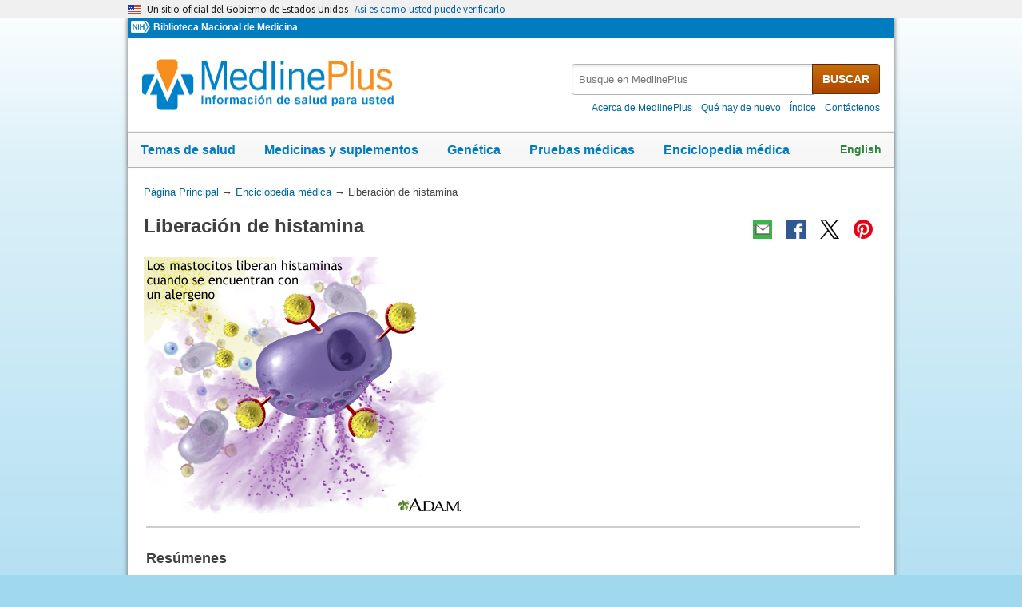

--- FILE ---
content_type: text/html
request_url: https://medlineplus.gov/spanish/ency/esp_imagepages/19333.htm
body_size: 6018
content:
<!DOCTYPE html>
<html lang="es" id="imagepage" class="nojs esm" data-root="//medlineplus.gov" itemid="https://medlineplus.gov/spanish/ency/esp_imagepages/19333.htm" itemtype="http://schema.org/MedicalWebPage" itemscope="">
<head>
  <meta http-equiv="X-UA-Compatible" content="IE=edge,chrome=1"/>
  <meta http-equiv="window-target" content="_top"/>
  <meta http-equiv="Content-Type" content="text/html; charset=UTF-8"/>
  <meta charset="utf-8"/>
  <meta property="fb:app_id" content="824697010995507"/>
  <meta name="expires" content="Thu, 05 02 2026"/>
  <meta name="ac-dictionary" content="medlineplus-spanish-ac-dictionary"/>
  <link rel="shortcut icon" href="https://medlineplus.gov/images/favicon_sp.ico" type="image/x-icon"/>
  <link rel="apple-touch-icon" href="https://medlineplus.gov/images/touch-icon.png"/>
  <meta name="viewport" content="width=device-width, initial-scale=1"/>
  <link rel="stylesheet" href="https://medlineplus.gov/css/common_new.css?1701117362019"/>
  <!--[if IE 8]> <link rel="stylesheet" href="https://medlineplus.gov/css/ie8/common.css"> <![endif]-->
  <link rel="stylesheet" href="https://medlineplus.gov/uswds/css/uswds_styles.css"/>
  <link rel="stylesheet" href="https://medlineplus.gov/css/ency/ency2.css?07162024"/>
  <script type="text/javascript">document.querySelector("html").className = document.querySelector("html").className.replace(/nojs[\s]*/g, '');</script>
  <script src="https://medlineplus.gov/uswds/js/uswds-init.min.js" type="text/javascript">
</script>
  <script>(function(w,d,s,l,i){w[l]=w[l]||[];w[l].push({'gtm.start':new Date().getTime(),event:'gtm.js'});var f=d.getElementsByTagName(s)[0],j=d.createElement(s),dl=l!='dataLayer'?'&amp;l='+l:'';j.async=true;j.src='//www.googletagmanager.com/gtm.js?id='+i+dl;f.parentNode.insertBefore(j,f);})(window,document,'script','dataLayer','GTM-MMVM77');</script>
  <link rel="canonical" href="https://medlineplus.gov/spanish/ency/esp_imagepages/19333.htm" itemprop="url"/>
<link rel="alternative" hreflang="en" href="https://medlineplus.gov/ency/imagepages/19333.htm"/>
<link rel="alternative" hreflang="es" href="https://medlineplus.gov/spanish/ency/esp_imagepages/19333.htm"/><meta property="og:title" content="Liberación de histamina: MedlinePlus enciclopedia médica illustración"/><meta property="og:url" content="https://medlineplus.gov/spanish/ency/esp_imagepages/19333.htm"/><meta property="twitter:title" content="Liberación de histamina: MedlinePlus enciclopedia médica illustración"/><meta name="twitter:card" content="summary_large_image"/><meta name="description" content="Los mastocitos liberan histamina cuando hallan un alergeno. La respuesta de la histamina puede producir estornudo, comezón, urticaria y ojos llorosos."/><meta itemprop="description" name="description" content="Los mastocitos liberan histamina cuando hallan un alergeno. La respuesta de la histamina puede producir estornudo, comezón, urticaria y ojos llorosos."/><meta property="og:description" content="Los mastocitos liberan histamina cuando hallan un alergeno. La respuesta de la histamina puede producir estornudo, comezón, urticaria y ojos llorosos."/><meta property="twitter:description" content="Los mastocitos liberan histamina cuando hallan un alergeno. La respuesta de la histamina puede producir estornudo, comezón, urticaria y ojos llorosos."/><meta property="og:image" content="https://medlineplus.gov/images/share_ency_1_sp.jpg"/><meta property="og:image" content="https://medlineplus.gov/images/share_ency_2_sp.jpg"/><meta property="og:image" content="https://medlineplus.gov/images/share_ency_3_sp.jpg"/><meta property="twitter:image" content="https://medlineplus.gov/images/share_ency_1_sp.jpg"/>
<title>Liberación de histamina: MedlinePlus enciclopedia médica illustración</title>
</head>
<body><link href="http://schema.org/Patient" itemprop="audience"/>
<!-- Google Tag Manager -->
<noscript><iframe title="googletagmanager" src="//www.googletagmanager.com/ns.html?id=GTM-MMVM77" height="0" width="0" style="display:none;visibility:hidden">
</iframe>
</noscript>
<!-- End Google Tag Manager -->

<a name="top" id="top">
</a>
<a class="hide-offscreen" href="#start">Omita y vaya al Contenido</a>

<section class="usa-banner" aria-label="Un sitio oficial del Gobierno de Estados Unidos">
  <div class="usa-accordion">
    <header class="usa-banner__header">
      <div class="usa-banner__inner">
        <div class="grid-col-auto">
          <img aria-hidden="true" class="usa-banner__header-flag" src="https://medlineplus.gov/uswds/img/us_flag_small.png" alt=""/>
        </div>
        <div class="grid-col-fill tablet:grid-col-auto" aria-hidden="true">
          <p class="usa-banner__header-text">
            Un sitio oficial del Gobierno de Estados Unidos
          </p>
          <p class="usa-banner__header-action">
            Así es como usted puede verificarlo
          </p>
        </div>
        <button type="button" class="usa-accordion__button usa-banner__button" aria-expanded="false" aria-controls="gov-banner-spanish-lang-es">
          <span class="usa-banner__button-text">Así es como usted puede verificarlo</span>
        </button>
      </div>
    </header>
    <div class="usa-banner__content usa-accordion__content" id="gov-banner-spanish-lang-es">
      <div class="grid-row grid-gap-lg">
        <div class="usa-banner__guidance tablet:grid-col-6">
          <img class="usa-banner__icon usa-media-block__img" src="https://medlineplus.gov/uswds/img/icon-dot-gov.svg" role="img" alt="" aria-hidden="true"/>
          <div class="usa-media-block__body">
            <p>
              <strong>Los sitios web oficiales usan .gov</strong><br/>Un sitio
              web <strong>.gov</strong> pertenece a una organización oficial del
              Gobierno de Estados Unidos.
            </p>
          </div>
        </div>
        <div class="usa-banner__guidance tablet:grid-col-6">
          <img class="usa-banner__icon usa-media-block__img" src="https://medlineplus.gov/uswds/img/icon-https.svg" role="img" alt="" aria-hidden="true"/>
          <div class="usa-media-block__body">
            <p>
              <strong>Los sitios web seguros .gov usan HTTPS</strong><br/>Un
              <strong>candado</strong> (
              <span class="icon-lock"><svg xmlns="http://www.w3.org/2000/svg" width="52" height="64" viewBox="0 0 52 64" class="usa-banner__lock-image" role="img" aria-labelledby="banner-lock-description-spanish" focusable="false">
                  <title id="banner-lock-title-spanish">Lock</title>
                  <desc id="banner-lock-description-spanish">Locked padlock icon</desc>
                  <path fill="#000000" fill-rule="evenodd" d="M26 0c10.493 0 19 8.507 19 19v9h3a4 4 0 0 1 4 4v28a4 4 0 0 1-4 4H4a4 4 0 0 1-4-4V32a4 4 0 0 1 4-4h3v-9C7 8.507 15.507 0 26 0zm0 8c-5.979 0-10.843 4.77-10.996 10.712L15 19v9h22v-9c0-6.075-4.925-11-11-11z">
</path>
                </svg> </span>) o <strong>https://</strong> significa que usted se conectó de
              forma segura a un sitio web .gov. Comparta información sensible
              sólo en sitios web oficiales y seguros.
            </p>
          </div>
        </div>
      </div>
    </div>
  </div>
</section>

    <div id="mplus-wrap">
      <header>
        <div id="mplus-header">
        <!-- Orgs
        ================================================== -->
        <div id="mplus-orgs">
          <a title="Institutos Nacionales de la Salud" target="_blank" class="nih-org" href="//www.nih.gov/">
            <img alt="Institutos Nacionales de la Salud" src="https://medlineplus.gov/images/nihlogo.png" class="nihlogo"/>
          </a><a target="_blank" href="https://www.nlm.nih.gov/"> Biblioteca Nacional de Medicina </a>
        </div>
        <!-- Logo
        ================================================== -->
        <div id="mplus-logo">
          <a href="https://medlineplus.gov/spanish/">
              <img src="https://medlineplus.gov/images/m_logo_sp.png" title="MedlinePlus Información de salud para usted" alt="MedlinePlus Información de salud para usted"/>
          </a>
        </div>
        <!-- Nav Menu
        ================================================== -->
        <div id="mplus-nav">
          <!--<div class="sm-live-area hide-offscreen" aria-live="polite">The navigation menu has been collapsed.</div>-->
          <!-- Menu Button-->
          <button type="submit" aria-controls="mplus-menu-list" role="button" title="Menú" class="navmenu-btn" id="sm-menu-btn" aria-pressed="false" tabindex="0">Menú<span class="icon icon-nav-menu">
</span></button><ul class="nav-list" id="mplus-menu-list">
            <li><a href="https://medlineplus.gov/spanish/healthtopics.html">Temas de salud</a></li>
            <li><a href="https://medlineplus.gov/spanish/druginformation.html">Medicinas y suplementos</a></li>
            <li><a href="https://medlineplus.gov/spanish/genetica/">Genética</a></li>
			<li><a href="https://medlineplus.gov/spanish/pruebas-de-laboratorio/">Pruebas médicas</a></li>
            <li><a href="https://medlineplus.gov/spanish/encyclopedia.html">Enciclopedia médica</a></li>
            <li><a href="https://medlineplus.gov/spanish/acercade/">Acerca de MedlinePlus</a></li>
          </ul><button type="submit" aria-controls="mplus-search" role="button" title="Search" class="navmenu-btn" id="sm-search-btn" aria-pressed="false" tabindex="0"><!--<span class="hide-offscreen">Show </span>-->Búsqueda<span class="icon icon-nav-search">
</span></button>
          <div class="top-1">
            <!-- Search
            ================================================== -->
            <form target="_self" title="Busque en MedlinePlus" action="//vsearch.nlm.nih.gov/vivisimo/cgi-bin/query-meta" method="get" id="mplus-search">
              <input type="hidden" value="medlineplus-spanish" name="v:project"/>
              <input type="hidden" value="medlineplus-spanish-bundle" name="v:sources"/>
              <div class="form-box text-combo">
                <div class="form-area"><label for="searchtext_primary" class="hide-offscreen">Busque en MedlinePlus</label>
                  <span role="status" aria-live="polite" class="ui-helper-hidden-accessible">
</span><input type="text" aria-haspopup="true" aria-autocomplete="list" role="textbox" autocomplete="off" name="query" size="40" maxlength="400" title="Busque en MedlinePlus" alt="Busque en MedlinePlus" placeholder="Busque en MedlinePlus" class="form-text ui-autocomplete-input" id="searchtext_primary"/>
                </div>
                <div class="button-area">
                  <button type="submit" alt="Busque en MedlinePlus" title="Busque en MedlinePlus" class="form-btn">BUSCAR</button>
                </div>
              </div>
            </form>
            <!-- Secondary Nav
            ================================================== -->
            <div class="secondarynav">
              <ul class="nav-list">
                <li><a href="https://medlineplus.gov/spanish/acercade/"><span>Acerca de MedlinePlus</span></a></li>
                <li><a href="https://medlineplus.gov/spanish/que-hay-de-nuevo/"><span>Qué hay de nuevo</span></a></li>
                <li><a href="https://medlineplus.gov/spanish/sitemap.html"><span>Índice</span></a></li>
                <li><a target="_blank" href="https://support.nlm.nih.gov/support/create-case-es/?category=medlineplus_spanish&amp;lang=es&amp;from=//medlineplus.gov/spanish/ency/esp_imagepages/19333.htm"><span>Contáctenos</span></a></li>
              </ul>
            </div>
          </div>
          <!-- Nav Bar
          ================================================== -->
          <div id="mplus-nav-bar">
            <ul class="nav-list">
              <li><a href="https://medlineplus.gov/spanish/healthtopics.html">Temas de salud</a></li>
              <li><a href="https://medlineplus.gov/spanish/druginformation.html">Medicinas y suplementos</a></li>
              <li><a href="https://medlineplus.gov/spanish/genetica/">Genética</a></li>
              <li><a href="https://medlineplus.gov/spanish/pruebas-de-laboratorio/">Pruebas médicas</a></li>
              <li><a href="https://medlineplus.gov/spanish/encyclopedia.html">Enciclopedia médica</a></li>
            </ul>
          </div>
        <a title="English" id="mplus-lang-toggle" href="../../../ency/imagepages/19333.htm">English</a>
        </div>
      </div>


</header>    

    <!-- Content
    ================================================== -->
    <div id="mplus-content">

    <!-- Breadrcumbs -->
    <div id="breadcrumbs"><div itemtype="http://schema.org/BreadcrumbList" itemscope="" itemprop="breadcrumb"><span class="hide-offscreen">Usted está aquí:</span>
        <div itemscope itemprop="itemListElement" itemtype="http://schema.org/ListItem">
        <a href="https://medlineplus.gov/spanish" itemprop="item"><span itemprop="name">Página Principal</span></a>
          &rarr;
            <meta itemprop="position" content="1"/>
        </div>
        
        <div itemscope itemprop="itemListElement" itemtype="http://schema.org/ListItem">
        <a href="https://medlineplus.gov/spanish/encyclopedia.html" itemprop="item"><span itemprop="name">Enciclopedia médica</span></a>
            &rarr;
            <meta itemprop="position" content="2"/>
        </div>
        </div><div><span>Liberación de histamina</span></div></div>
    <span class="page-url print-only">Dirección de esta página: //medlineplus.gov/spanish/ency/esp_imagepages/19333.htm
  </span>
    <!-- Article -->
    <article><div id="d-article"><div class="page-info"><div class="page-title"><a name="start" id="start">
    </a><h1 class="with-also" itemprop="name">Liberación de histamina</h1>
        </div><div class="page-actions">
        </div>
        <noscript>
        <span class="js-disabled-message">Para usar las funciones de compartir de esta páginas, por favor, habilite JavaScript.</span>
      </noscript></div><div class="main"><div class="ibox-outer"><div class="ibox"><div class="ibox-inner"><div class="jwbox">
</div><img title="Liberación de histamina" alt="Liberación de histamina" src="//medlineplus.gov/spanish/ency/images/ency/fullsize/19333.jpg" class="img-e" itemprop="image"/><div class="ibox-note"><h2>Resúmenes</h2><p>Los mastocitos liberan histamina cuando hallan un alergeno. La respuesta de la histamina puede producir estornudo, comezón, urticaria y ojos llorosos.</p></div></div></div></div>
<section><div class="section"><div class="section-header"><div class="section-title"><h2>Ultima revisión 5/20/2024</h2></div><div class="section-button"><button type="submit" aria-controls="section-version" role="button" title="Expand/Collapse section"><span class="icon icon-section-action">
          </span></button></div><div class="sm-live-area hide-offscreen" aria-live="polite">
      </div></div>
    <div id="section-version" class="section-body"><p>Versión en inglés revisada por: Jacob Berman, MD, MPH, Clinical Assistant Professor of Medicine, Division of General Internal Medicine, University of Washington School of Medicine, Seattle, WA. Also reviewed by David C. Dugdale, MD, Medical Director, Brenda Conaway, Editorial Director, and the A.D.A.M. Editorial team.</p><p>Traducción y localización realizada por: DrTango, Inc.</p>
    </div></div></section><section><div class="section ency-citation"><div class="section-header"><div class="section-title ency-citation"><div id="citation-how-to"><button><span>Conozca cómo citar esta página</span></button></div></div><div class="sm-live-area hide-offscreen" aria-live="polite">
          </div></div></div></section></div></div></article>
    </div>
    <!-- Footer
    ================================================== -->
    <footer>
      
<div class="provider-box group">
  <div class="urac-logo">
    <a href="https://accreditnet.urac.org/directory/#/certification/HCP010004/info"><img src="https://ssl.adam.com/urac/Certified001.png"/></a>
    <p class="urac-logo-info">Health Content Provider<br>06/01/2028</p>
  </div>
  <p class="adam-info">
  <a href='javascript:urac_open();'>A.D.A.M., Inc. está acreditada por la URAC</a>, también conocido como American Accreditation HealthCare Commission (www.urac.org). <a href='javascript:hwsopen();'>La acreditación</a> de la URAC es un comité auditor independiente para verificar que A.D.A.M. cumple los rigurosos estándares de calidad e integridad. A.D.A.M. es una de las primeras empresas en alcanzar esta tan importante distinción en servicios de salud en la red. Conozca más sobre <a href='javascript:edpolopen();'>la politica editorial, el proceso editorial</a>, y <a href='javascript:ppopen();'> la poliza de privacidad</a> de A.D.A.M.
  </p>
</div>
<p class="adam-info">
La información aquí proporcionada no debe utilizarse durante ninguna emergencia médica ni para el diagnóstico o tratamiento de ninguna afección médica. Se debe consultar a un profesional médico autorizado para el diagnóstico y tratamiento de cualquiera y todas las afecciones médicas. Los enlaces a otros sitios se proporcionan únicamente con fines informativos; no constituyen una recomendación de dichos sitios. No se ofrece garantía alguna, expresa ni implícita, en cuanto a la precisión, fiabilidad, puntualidad o exactitud de las traducciones realizadas por un servicio externo de la información aquí proporcionada a cualquier otro idioma.<br>
© 1997- 2026 A.D.A.M., una unidad de negocio de Ebix, Inc. Queda estrictamente prohibida la duplicación o distribución de la información aquí contenida.<br>
Todo el contenido de este sitio, incluyendo texto, imágenes, gráficos, audio, video, datos, metadatos y compilaciones, está protegido por derechos de autor y otras leyes de propiedad intelectual. Usted puede ver el contenido para uso personal y no comercial. Cualquier otro uso requiere el consentimiento previo por escrito de Ebix. Usted no puede copiar, reproducir, distribuir, transmitir, mostrar, publicar, realizar ingeniería inversa, adaptar, modificar, almacenar más allá del almacenamiento en caché habitual del navegador, indexar, hacer minería de datos, extraer o crear obras derivadas de este contenido. Usted no puede utilizar herramientas automatizadas para acceder o extraer contenido, incluyendo la creación de incrustaciones, vectores, conjuntos de datos o índices para sistemas de recuperación. Se prohíbe el uso de cualquier contenido para entrenar, ajustar, calibrar, probar, evaluar o mejorar sistemas de inteligencia artificial (IA) de cualquier tipo sin el consentimiento expreso por escrito. Esto incluye modelos de lenguaje grandes, modelos de aprendizaje automático, redes neuronales, sistemas generativos, sistemas de recuperación aumentada y cualquier software que ingiera contenido para producir resultados. Cualquier uso no autorizado del contenido, incluyendo el uso relacionado con la IA, constituye una violación de nuestros derechos y puede dar lugar a acciones legales, daños y sanciones legales en la medida en que lo permita la ley. Ebix se reserva el derecho de hacer valer sus derechos mediante medidas legales, tecnológicas y contractuales.
</p>
<div class="adam-logo">
<a href="https://www.adam.com/about" target="_blank"><img width="49" height="10" alt="Acerca de A.D.A.M." src="https://medlineplus.gov/spanish/ency/images/ency/ftrAdamlogo.gif"/></a>
</div>
      <div id="mplus-footer">
        <div class="footer1">
          <ul class="secondarynav">
            <li><a href="https://medlineplus.gov/spanish/acercade/">Acerca de MedlinePlus</a></li>
            <li><a href="https://medlineplus.gov/spanish/que-hay-de-nuevo/">Qué hay de nuevo</a></li>
            <li><a href="https://medlineplus.gov/spanish/sitemap.html">Índice</a></li>            
            <li><a href="https://support.nlm.nih.gov/support/create-case-es/?category=medlineplus_spanish&amp;lang=es&amp;from=">Contáctenos</a></li>
          </ul>
          <ul class="follow-footer">
			<li><a href="https://medlineplus.gov/spanish/rss.html" class="follow-item">RSS<img src="https://medlineplus.gov/images/feed.png" class="social-media-toolkit-icon" alt="RSS" title="RSS"></a></li>
          </ul>
        </div>
        <div class="footer2">
          <ul>
            <li><a href="https://medlineplus.gov/spanish/disclaimers.html">Exenciones</a></li>
            <li><a href="https://medlineplus.gov/spanish/acercade/uso/usodecontenido/" >Derechos de autor</a></li>
            <li><a href="https://www.nlm.nih.gov/politica_de_privacidad.html" target="_blank">Política de privacidad</a></li>
            <li><a href="https://medlineplus.gov/spanish/accessibility.html">Accesibilidad</a></li>
            <li><a href="https://medlineplus.gov/spanish/acercade/uso/criterios/">Pautas para enlaces</a></li>
            <li><a href="https://medlineplus.gov/spanish/plugins.html">Visores y reproductores</a></li>
            <li><a href="https://www.hhs.gov/es/vulnerability-disclosure-policy/index.html" target="_blank">HHS Divulgación de Vulnerabilidad</a></li>
          </ul>
          <div class="address">
            <a href="https://www.nlm.nih.gov" target="_blank">National Library of Medicine</a>
            <span>8600 Rockville Pike, Bethesda, MD 20894</span>
            <a href="//www.hhs.gov" target="_blank">U.S. Department of Health and Human Services</a>
            <a href="//www.nih.gov" target="_blank">National Institutes of Health</a>
          </div>
          <div class="return-top"><a href="#top" title="Volver al comienzo"><img class="return-top-icon" alt="Volver al comienzo" src="https://medlineplus.gov/images/return-top.png"></a></div>
        </div>
      </div>
      
    </footer>
  </div><!-- End Wrap -->
  <!-- Scripts
  ================================================== -->
  <script src="https://medlineplus.gov/jslib/jquery-3.6.0.min.js" type="text/javascript">
</script>
  <script src="https://medlineplus.gov/jslib/mplus-frontend-controls.js" type="text/javascript">
</script>
  <!--[if lte IE 9]>
  <script src="https://medlineplus.gov/jslib/jquery.placeholder.js" type="text/javascript"></script>
  <![endif]-->
<script src="https://medlineplus.gov/jslib/mplus-share.js?id=1112022" type="text/javascript">
</script>
<script src="https://medlineplus.gov/jslib/control.js" type="text/javascript">
</script>
<script src="https://medlineplus.gov/uswds/js/uswds.min.js" type="text/javascript">
</script>
<script src="https://medlineplus.gov/jslib/ency/ency.js" type="text/javascript">
</script>
</body>
</html>